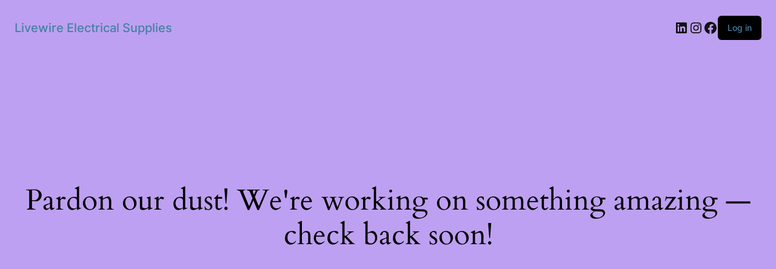

--- FILE ---
content_type: image/svg+xml
request_url: https://livewiresupplies.com/wp-content/uploads/2025/05/Colored_Livewire-Logo_with_Text.svg
body_size: 2081
content:
<svg xmlns="http://www.w3.org/2000/svg" xmlns:xlink="http://www.w3.org/1999/xlink" id="Layer_1" x="0px" y="0px" viewBox="0 0 480 132" style="enable-background:new 0 0 480 132;" xml:space="preserve"><a>  <polygon style="fill-rule:evenodd;clip-rule:evenodd;fill:#263D66;cursor:pointer;" points="28.6,71.1 81.7,71.1 62.7,76.2 18.5,118.7 96.8,61  57.4,61 106.9,13.3 "></polygon>  </a><a>  <polygon style="fill-rule:evenodd;clip-rule:evenodd;fill:#C74950;cursor:pointer;" points="117.3,45.8 79.4,45.8 68.9,55.9 103.6,55.9 "></polygon>  </a><a>  <polygon style="fill-rule:evenodd;clip-rule:evenodd;fill:#C74950;cursor:pointer;" points="137.9,30.6 95.2,30.6 84.7,40.7 109.2,40.7 124.2,40.7"></polygon><path style="fill:#263D66;" d="M446.2,75.8V57.7h3.2v14.9h12.2v3.2H446.2z M440.5,75.8l-2.7-4.5h-8.6l7-2.6l-4-6.8L424,75.8h-3.6 l10.4-17.3c0.2-0.3,0.4-0.6,0.6-0.7c0.2-0.2,0.5-0.3,0.9-0.3c0.3,0,0.6,0.1,0.9,0.3c0.2,0.2,0.5,0.4,0.6,0.7l10.4,17.3H440.5z  M409.3,75.8c-1.3,0-2.4-0.2-3.5-0.7c-1.1-0.5-2-1.1-2.8-1.9c-0.8-0.8-1.4-1.8-1.8-2.9c-0.4-1.1-0.7-2.3-0.7-3.7 c0-1.3,0.2-2.5,0.7-3.6c0.4-1.1,1.1-2,1.8-2.8c0.8-0.8,1.7-1.4,2.8-1.8c1.1-0.4,2.2-0.6,3.5-0.6h9.8v3.2h-9.8 c-0.8,0-1.6,0.1-2.3,0.4c-0.7,0.3-1.3,0.7-1.8,1.2c-0.5,0.5-0.9,1.1-1.2,1.8c-0.3,0.7-0.4,1.5-0.4,2.4c0,0.8,0.1,1.6,0.4,2.4 c0.3,0.7,0.7,1.4,1.2,1.9c0.5,0.5,1.1,0.9,1.8,1.2c0.7,0.3,1.4,0.4,2.3,0.4h9.8v3.2H409.3z M394.5,75.8V57.7h3.2v18.1H394.5z  M388.2,75.8l-4.6-5h-6.8l7.5-2.8c1.1,0,2-0.3,2.6-0.9c0.6-0.6,0.9-1.5,0.9-2.7c0-1.2-0.3-2.1-0.9-2.6c-0.6-0.6-1.5-0.9-2.5-0.9 h-9.8v14.9h-3.1V57.7h13c1,0,1.9,0.2,2.8,0.5c0.8,0.3,1.5,0.7,2.1,1.3c0.6,0.6,1,1.3,1.3,2.1c0.3,0.8,0.4,1.7,0.4,2.7 c0,1.5-0.3,2.8-1,3.8c-0.7,1-1.6,1.8-2.7,2.2l5.4,5.5H388.2z M359.4,75.8V60.9h-6.9v-3.2h16.9v3.2h-6.9v14.9H359.4z M341.2,75.8 c-1.3,0-2.4-0.2-3.5-0.7c-1.1-0.5-2-1.1-2.8-1.9c-0.8-0.8-1.4-1.8-1.8-2.9c-0.4-1.1-0.7-2.3-0.7-3.7c0-1.3,0.2-2.5,0.7-3.6 c0.4-1.1,1.1-2,1.8-2.8c0.8-0.8,1.7-1.4,2.8-1.8c1.1-0.4,2.2-0.6,3.5-0.6h9.8v3.2h-9.8c-0.8,0-1.6,0.1-2.3,0.4 c-0.7,0.3-1.3,0.7-1.8,1.2c-0.5,0.5-0.9,1.1-1.2,1.8c-0.3,0.7-0.4,1.5-0.4,2.4c0,0.8,0.1,1.6,0.4,2.4c0.3,0.7,0.7,1.4,1.2,1.9 c0.5,0.5,1.1,0.9,1.8,1.2c0.7,0.3,1.4,0.4,2.3,0.4h9.8v3.2H341.2z M319.5,67.9v-2.7h10v2.7H319.5z M314.1,75.8V57.7h16.1v3.2h-13 v11.8h13v3.2H314.1z M296.5,75.8V57.7h3.2v14.9h12.2v3.2H296.5z M283.1,67.9v-2.7h10v2.7H283.1z M277.6,75.8V57.7h16.1v3.2h-13v11.8 h13v3.2H277.6z M256.9,67.9v-2.7h10v2.7H256.9z M251.5,75.8V57.7h16.1v3.2h-13v11.8h13v3.2H251.5z M245.3,75.8l-4.6-5H234l7.5-2.8 c1.1,0,2-0.3,2.6-0.9c0.6-0.6,0.9-1.5,0.9-2.7c0-1.2-0.3-2.1-0.9-2.6c-0.6-0.6-1.5-0.9-2.5-0.9h-9.8v14.9h-3.1V57.7h13 c1,0,1.9,0.2,2.8,0.5c0.8,0.3,1.5,0.7,2.1,1.3c0.6,0.6,1,1.3,1.3,2.1c0.3,0.8,0.4,1.7,0.4,2.7c0,1.5-0.3,2.8-1,3.8 c-0.7,1-1.6,1.8-2.7,2.2l5.4,5.5H245.3z M222.1,75.8V57.7h3.2v18.1H222.1z M204.6,69.7l-2.8,5.3c-0.2,0.3-0.4,0.6-0.7,0.7 c-0.3,0.2-0.6,0.2-0.9,0.2c-0.7,0-1.3-0.3-1.6-1l-9.3-17.3h3.8l7.3,13.9l2.7-4.9l-4.7-9h3.8l7,13.9l7.4-13.9h3.5L210.6,75 c-0.2,0.3-0.4,0.6-0.7,0.7c-0.3,0.2-0.6,0.2-0.9,0.2c-0.3,0-0.6-0.1-0.9-0.2c-0.3-0.2-0.5-0.4-0.7-0.7L204.6,69.7z M177,67.9v-2.7 h10v2.7H177z M171.5,75.8V57.7h16.1v3.2h-13v11.8h13v3.2H171.5z M145.7,57.7h3.9l8.2,13.9l8.2-13.9h3.6L159.2,75 c-0.2,0.3-0.4,0.6-0.6,0.7c-0.2,0.2-0.5,0.3-0.9,0.3c-0.3,0-0.6-0.1-0.9-0.3c-0.2-0.2-0.5-0.4-0.6-0.7L145.7,57.7z M140.5,75.8V57.7 h3.2v18.1H140.5z M122.7,75.8V57.7h3.2v14.9H138v3.2H122.7z"></path><path style="fill:#C74950;" d="M394.1,85V91h-1.3v-7.4c0-0.3,0.1-0.5,0.2-0.6c0.1-0.2,0.3-0.2,0.5-0.2c0.1,0,0.2,0,0.3,0.1 c0.1,0,0.2,0.1,0.3,0.2l5.7,5.7v-5.9h1.4v7.4c0,0.3-0.1,0.5-0.2,0.6c-0.1,0.1-0.3,0.2-0.5,0.2c-0.2,0-0.4-0.1-0.6-0.3L394.1,85z  M386.8,89.6c0.4,0,0.7-0.1,1-0.2c0.3-0.1,0.6-0.3,0.8-0.6c0.2-0.2,0.4-0.5,0.5-0.8c0.1-0.3,0.2-0.7,0.2-1.1c0-0.4-0.1-0.7-0.2-1.1 c-0.1-0.3-0.3-0.6-0.5-0.8c-0.2-0.2-0.5-0.4-0.8-0.5c-0.3-0.1-0.7-0.2-1-0.2h-2c-0.4,0-0.7,0.1-1,0.2c-0.3,0.1-0.6,0.3-0.8,0.5 c-0.2,0.2-0.4,0.5-0.5,0.8c-0.1,0.3-0.2,0.7-0.2,1.1c0,0.4,0.1,0.7,0.2,1.1c0.1,0.3,0.3,0.6,0.5,0.8c0.2,0.2,0.5,0.4,0.8,0.6 c0.3,0.1,0.6,0.2,1,0.2H386.8z M384.8,91c-0.6,0-1.1-0.1-1.6-0.3c-0.5-0.2-0.9-0.5-1.2-0.9c-0.4-0.4-0.6-0.8-0.8-1.3 c-0.2-0.5-0.3-1.1-0.3-1.6c0-0.6,0.1-1.1,0.3-1.6c0.2-0.5,0.5-0.9,0.8-1.3c0.4-0.3,0.8-0.6,1.2-0.8c0.5-0.2,1-0.3,1.6-0.3h2 c0.6,0,1.1,0.1,1.6,0.3c0.5,0.2,0.9,0.5,1.3,0.8c0.3,0.3,0.6,0.8,0.8,1.3c0.2,0.5,0.3,1,0.3,1.6c0,0.6-0.1,1.1-0.3,1.6 c-0.2,0.5-0.5,0.9-0.8,1.3c-0.4,0.4-0.8,0.7-1.3,0.9c-0.5,0.2-1,0.3-1.6,0.3H384.8z M377.4,91v-8.1h1.4V91H377.4z M371,91v-6.7h-3.1 v-1.4h7.6v1.4h-3.1V91H371z M364.9,82.9h1.4v4.5c0,0.6-0.1,1.2-0.2,1.6c-0.2,0.5-0.4,0.9-0.8,1.2c-0.3,0.3-0.8,0.5-1.4,0.7 c-0.6,0.1-1.2,0.2-2,0.2c-0.8,0-1.4-0.1-2-0.2c-0.6-0.1-1-0.4-1.4-0.7c-0.3-0.3-0.6-0.7-0.8-1.2c-0.2-0.5-0.2-1-0.2-1.6v-4.5h1.5 v4.5c0,0.4,0.1,0.8,0.2,1c0.1,0.3,0.3,0.5,0.5,0.7c0.2,0.2,0.5,0.3,0.9,0.4c0.4,0.1,0.8,0.1,1.4,0.1c0.6,0,1,0,1.4-0.1 c0.4-0.1,0.7-0.2,0.9-0.4c0.2-0.2,0.4-0.4,0.5-0.7c0.1-0.3,0.2-0.6,0.2-1V82.9z M349.3,87.5v-1.2h3.5c0.4,0,0.7-0.1,0.9-0.2 c0.2-0.1,0.3-0.4,0.3-0.8c0-0.2,0-0.4-0.1-0.5c-0.1-0.1-0.2-0.2-0.4-0.3c-0.2-0.1-0.3-0.1-0.5-0.1c-0.2,0-0.4,0-0.7,0h-4v5.3h4.1 c0.3,0,0.5,0,0.7-0.1c0.2,0,0.4-0.1,0.6-0.2c0.2-0.1,0.3-0.2,0.4-0.3c0.1-0.1,0.1-0.3,0.1-0.5c0-0.3-0.1-0.6-0.3-0.8 c-0.2-0.2-0.5-0.3-0.9-0.3H349.3z M346.9,91v-8.1h5.9c0.4,0,0.8,0,1.1,0.1c0.3,0.1,0.6,0.2,0.8,0.4c0.2,0.2,0.4,0.4,0.5,0.7 c0.1,0.3,0.2,0.6,0.2,0.9c0,0.3,0,0.5-0.1,0.7c-0.1,0.2-0.1,0.4-0.2,0.5c-0.1,0.1-0.2,0.3-0.4,0.3c-0.1,0.1-0.3,0.2-0.4,0.2 c0.4,0.1,0.7,0.3,0.9,0.6c0.2,0.3,0.4,0.7,0.4,1.2c0,0.4-0.1,0.7-0.2,1c-0.1,0.3-0.3,0.6-0.5,0.8c-0.2,0.2-0.5,0.4-0.8,0.5 c-0.3,0.1-0.7,0.2-1.1,0.2H346.9z M343.1,91v-8.1h1.4V91H343.1z M339.5,91l-2.1-2.3h-3v-1.2h3.4c0.5,0,0.9-0.1,1.2-0.4 c0.3-0.3,0.4-0.7,0.4-1.2c0-0.5-0.1-0.9-0.4-1.2c-0.3-0.3-0.7-0.4-1.1-0.4h-4.4V91h-1.4v-8.1h5.8c0.5,0,0.9,0.1,1.2,0.2 c0.4,0.1,0.7,0.3,0.9,0.6c0.3,0.3,0.4,0.6,0.6,0.9c0.1,0.4,0.2,0.8,0.2,1.2c0,0.7-0.1,1.2-0.4,1.7c-0.3,0.5-0.7,0.8-1.2,1l2.4,2.5 H339.5z M325.6,91v-6.7h-3.1v-1.4h7.6v1.4h-3.1V91H325.6z M312.4,91v-1.4h6.1c0.4,0,0.7-0.1,0.9-0.3c0.2-0.2,0.3-0.5,0.3-0.8 c0-0.3-0.1-0.6-0.3-0.8c-0.2-0.2-0.5-0.3-0.9-0.3h-3.7c-0.4,0-0.7-0.1-1-0.2c-0.3-0.1-0.6-0.3-0.8-0.5c-0.2-0.2-0.4-0.4-0.5-0.7 c-0.1-0.3-0.2-0.6-0.2-0.9c0-0.3,0.1-0.6,0.2-0.9c0.1-0.3,0.3-0.5,0.5-0.7c0.2-0.2,0.5-0.4,0.8-0.5c0.3-0.1,0.7-0.2,1.1-0.2h5.8v1.4 h-5.8c-0.3,0-0.6,0.1-0.8,0.3c-0.2,0.2-0.3,0.4-0.3,0.7c0,0.3,0.1,0.6,0.3,0.7c0.2,0.2,0.4,0.3,0.7,0.3h3.7c0.8,0,1.5,0.2,1.9,0.6 c0.4,0.4,0.6,1,0.6,1.8c0,0.3-0.1,0.7-0.2,0.9c-0.1,0.3-0.3,0.5-0.5,0.8c-0.2,0.2-0.5,0.4-0.8,0.5c-0.3,0.1-0.7,0.2-1.1,0.2H312.4z  M308.6,91v-8.1h1.4V91H308.6z M302.6,89.6c0.4,0,0.7-0.1,1-0.2c0.3-0.1,0.6-0.3,0.8-0.6c0.2-0.2,0.4-0.5,0.5-0.8s0.2-0.7,0.2-1.1 c0-0.4-0.1-0.7-0.2-1.1c-0.1-0.3-0.3-0.6-0.5-0.8c-0.2-0.2-0.5-0.4-0.8-0.5c-0.3-0.1-0.6-0.2-1-0.2h-3.3v5.3H302.6z M297.9,91v-8.1 h4.7c0.6,0,1.1,0.1,1.6,0.3c0.5,0.2,0.9,0.5,1.2,0.8c0.3,0.3,0.6,0.8,0.8,1.3c0.2,0.5,0.3,1,0.3,1.6c0,0.6-0.1,1.1-0.3,1.6 c-0.2,0.5-0.5,0.9-0.8,1.3c-0.3,0.4-0.8,0.7-1.2,0.9c-0.5,0.2-1,0.3-1.6,0.3H297.9z M288.7,89.6c0.4,0,0.7-0.1,1-0.2 c0.3-0.1,0.6-0.3,0.8-0.6c0.2-0.2,0.4-0.5,0.5-0.8c0.1-0.3,0.2-0.7,0.2-1.1c0-0.4-0.1-0.7-0.2-1.1c-0.1-0.3-0.3-0.6-0.5-0.8 c-0.2-0.2-0.5-0.4-0.8-0.5c-0.3-0.1-0.6-0.2-1-0.2h-3.3v5.3H288.7z M284,91v-8.1h4.7c0.6,0,1.1,0.1,1.6,0.3c0.5,0.2,0.9,0.5,1.2,0.8 c0.3,0.3,0.6,0.8,0.8,1.3c0.2,0.5,0.3,1,0.3,1.6c0,0.6-0.1,1.1-0.3,1.6c-0.2,0.5-0.5,0.9-0.8,1.3c-0.3,0.4-0.8,0.7-1.2,0.9 c-0.5,0.2-1,0.3-1.6,0.3H284z M274.7,85V91h-1.3v-7.4c0-0.3,0.1-0.5,0.2-0.6c0.1-0.2,0.3-0.2,0.5-0.2c0.1,0,0.2,0,0.3,0.1 c0.1,0,0.2,0.1,0.3,0.2l5.7,5.7v-5.9h1.4v7.4c0,0.3-0.1,0.5-0.2,0.6c-0.1,0.1-0.3,0.2-0.5,0.2c-0.2,0-0.4-0.1-0.6-0.3L274.7,85z  M270,91l-1.2-2h-3.8l0.7-1.2h2.5l-1.8-3l-3.7,6.2H261l4.7-7.8c0.1-0.1,0.2-0.3,0.3-0.3c0.1-0.1,0.2-0.1,0.4-0.1 c0.2,0,0.3,0,0.4,0.1c0.1,0.1,0.2,0.2,0.3,0.3l4.7,7.8H270z M247.6,91v-1.4h6.1c0.4,0,0.7-0.1,0.9-0.3c0.2-0.2,0.3-0.5,0.3-0.8 c0-0.3-0.1-0.6-0.3-0.8c-0.2-0.2-0.5-0.3-0.9-0.3h-3.7c-0.4,0-0.7-0.1-1-0.2c-0.3-0.1-0.6-0.3-0.8-0.5c-0.2-0.2-0.4-0.4-0.5-0.7 c-0.1-0.3-0.2-0.6-0.2-0.9c0-0.3,0.1-0.6,0.2-0.9c0.1-0.3,0.3-0.5,0.5-0.7c0.2-0.2,0.5-0.4,0.8-0.5c0.3-0.1,0.7-0.2,1.1-0.2h5.8v1.4 h-5.8c-0.3,0-0.6,0.1-0.8,0.3c-0.2,0.2-0.3,0.4-0.3,0.7c0,0.3,0.1,0.6,0.3,0.7c0.2,0.2,0.4,0.3,0.7,0.3h3.7c0.8,0,1.5,0.2,1.9,0.6 c0.4,0.4,0.6,1,0.6,1.8c0,0.3-0.1,0.7-0.2,0.9c-0.1,0.3-0.3,0.5-0.5,0.8c-0.2,0.2-0.5,0.4-0.8,0.5c-0.3,0.1-0.7,0.2-1.1,0.2H247.6z  M240.7,87.5v-1.2h4.5v1.2H240.7z M238.3,91v-8.1h7.2v1.4h-5.8v5.3h5.8V91H238.3z M234.5,91v-8.1h1.4V91H234.5z M225.7,91v-8.1h1.4 v6.7h5.5V91H225.7z M217.6,88.7v-1.4h3.3c0.5,0,0.9-0.1,1.2-0.4s0.4-0.7,0.4-1.1c0-0.5-0.1-0.8-0.4-1.1c-0.3-0.3-0.7-0.4-1.2-0.4 h-4.3V91h-1.4v-8.1h5.7c0.5,0,0.9,0.1,1.3,0.2c0.4,0.1,0.7,0.3,0.9,0.6c0.3,0.2,0.4,0.6,0.6,0.9c0.1,0.4,0.2,0.8,0.2,1.2 c0,0.4-0.1,0.8-0.2,1.2c-0.1,0.4-0.3,0.7-0.6,0.9c-0.3,0.3-0.6,0.5-0.9,0.6c-0.4,0.1-0.8,0.2-1.3,0.2H217.6z M207.1,88.7v-1.4h3.3 c0.5,0,0.9-0.1,1.2-0.4s0.4-0.7,0.4-1.1c0-0.5-0.1-0.8-0.4-1.1c-0.3-0.3-0.7-0.4-1.2-0.4h-4.3V91h-1.4v-8.1h5.7 c0.5,0,0.9,0.1,1.3,0.2c0.4,0.1,0.7,0.3,0.9,0.6c0.3,0.2,0.4,0.6,0.6,0.9c0.1,0.4,0.2,0.8,0.2,1.2c0,0.4-0.1,0.8-0.2,1.2 c-0.1,0.4-0.3,0.7-0.6,0.9c-0.3,0.3-0.6,0.5-0.9,0.6c-0.4,0.1-0.8,0.2-1.3,0.2H207.1z M201.1,82.9h1.4v4.5c0,0.6-0.1,1.2-0.2,1.6 c-0.2,0.5-0.4,0.9-0.8,1.2c-0.3,0.3-0.8,0.5-1.4,0.7c-0.6,0.1-1.2,0.2-2,0.2c-0.8,0-1.4-0.1-2-0.2c-0.6-0.1-1-0.4-1.4-0.7 c-0.3-0.3-0.6-0.7-0.8-1.2c-0.2-0.5-0.2-1-0.2-1.6v-4.5h1.5v4.5c0,0.4,0.1,0.8,0.2,1c0.1,0.3,0.3,0.5,0.5,0.7 c0.2,0.2,0.5,0.3,0.9,0.4c0.4,0.1,0.8,0.1,1.4,0.1c0.6,0,1,0,1.4-0.1c0.4-0.1,0.7-0.2,0.9-0.4c0.2-0.2,0.4-0.4,0.5-0.7 c0.1-0.3,0.2-0.6,0.2-1V82.9z M183.2,91v-1.4h6.1c0.4,0,0.7-0.1,0.9-0.3c0.2-0.2,0.3-0.5,0.3-0.8c0-0.3-0.1-0.6-0.3-0.8 c-0.2-0.2-0.5-0.3-0.9-0.3h-3.7c-0.4,0-0.7-0.1-1-0.2c-0.3-0.1-0.6-0.3-0.8-0.5c-0.2-0.2-0.4-0.4-0.5-0.7c-0.1-0.3-0.2-0.6-0.2-0.9 c0-0.3,0.1-0.6,0.2-0.9c0.1-0.3,0.3-0.5,0.5-0.7c0.2-0.2,0.5-0.4,0.8-0.5c0.3-0.1,0.7-0.2,1.1-0.2h5.8v1.4h-5.8 c-0.3,0-0.6,0.1-0.8,0.3c-0.2,0.2-0.3,0.4-0.3,0.7c0,0.3,0.1,0.6,0.3,0.7c0.2,0.2,0.4,0.3,0.7,0.3h3.7c0.8,0,1.5,0.2,1.9,0.6 c0.4,0.4,0.6,1,0.6,1.8c0,0.3-0.1,0.7-0.2,0.9c-0.1,0.3-0.3,0.5-0.5,0.8c-0.2,0.2-0.5,0.4-0.8,0.5c-0.3,0.1-0.7,0.2-1.1,0.2H183.2z"></path><path style="fill-rule:evenodd;clip-rule:evenodd;fill:#263D66;" d="M122.7,87.1l41.9-0.8v1.5L122.7,87.1z M461.5,87.1l-41.9-0.8 v1.5L461.5,87.1z"></path>  </a></svg>